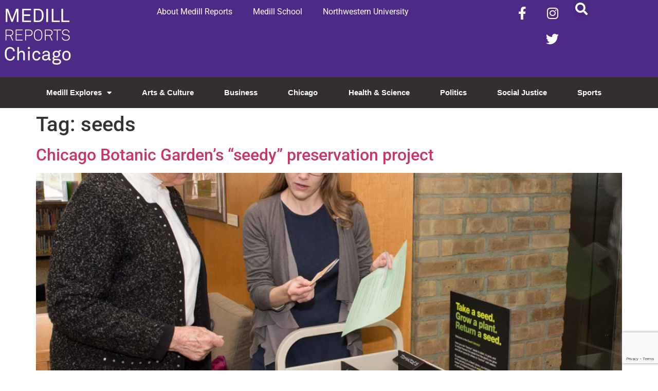

--- FILE ---
content_type: text/html; charset=utf-8
request_url: https://www.google.com/recaptcha/api2/anchor?ar=1&k=6LdrwcQUAAAAABsR4XFkCT1_zMkPLauSf1mM3Ar1&co=aHR0cHM6Ly9uZXdzLm1lZGlsbC5ub3J0aHdlc3Rlcm4uZWR1OjQ0Mw..&hl=en&v=PoyoqOPhxBO7pBk68S4YbpHZ&size=invisible&anchor-ms=20000&execute-ms=30000&cb=r8c07vobarjx
body_size: 48776
content:
<!DOCTYPE HTML><html dir="ltr" lang="en"><head><meta http-equiv="Content-Type" content="text/html; charset=UTF-8">
<meta http-equiv="X-UA-Compatible" content="IE=edge">
<title>reCAPTCHA</title>
<style type="text/css">
/* cyrillic-ext */
@font-face {
  font-family: 'Roboto';
  font-style: normal;
  font-weight: 400;
  font-stretch: 100%;
  src: url(//fonts.gstatic.com/s/roboto/v48/KFO7CnqEu92Fr1ME7kSn66aGLdTylUAMa3GUBHMdazTgWw.woff2) format('woff2');
  unicode-range: U+0460-052F, U+1C80-1C8A, U+20B4, U+2DE0-2DFF, U+A640-A69F, U+FE2E-FE2F;
}
/* cyrillic */
@font-face {
  font-family: 'Roboto';
  font-style: normal;
  font-weight: 400;
  font-stretch: 100%;
  src: url(//fonts.gstatic.com/s/roboto/v48/KFO7CnqEu92Fr1ME7kSn66aGLdTylUAMa3iUBHMdazTgWw.woff2) format('woff2');
  unicode-range: U+0301, U+0400-045F, U+0490-0491, U+04B0-04B1, U+2116;
}
/* greek-ext */
@font-face {
  font-family: 'Roboto';
  font-style: normal;
  font-weight: 400;
  font-stretch: 100%;
  src: url(//fonts.gstatic.com/s/roboto/v48/KFO7CnqEu92Fr1ME7kSn66aGLdTylUAMa3CUBHMdazTgWw.woff2) format('woff2');
  unicode-range: U+1F00-1FFF;
}
/* greek */
@font-face {
  font-family: 'Roboto';
  font-style: normal;
  font-weight: 400;
  font-stretch: 100%;
  src: url(//fonts.gstatic.com/s/roboto/v48/KFO7CnqEu92Fr1ME7kSn66aGLdTylUAMa3-UBHMdazTgWw.woff2) format('woff2');
  unicode-range: U+0370-0377, U+037A-037F, U+0384-038A, U+038C, U+038E-03A1, U+03A3-03FF;
}
/* math */
@font-face {
  font-family: 'Roboto';
  font-style: normal;
  font-weight: 400;
  font-stretch: 100%;
  src: url(//fonts.gstatic.com/s/roboto/v48/KFO7CnqEu92Fr1ME7kSn66aGLdTylUAMawCUBHMdazTgWw.woff2) format('woff2');
  unicode-range: U+0302-0303, U+0305, U+0307-0308, U+0310, U+0312, U+0315, U+031A, U+0326-0327, U+032C, U+032F-0330, U+0332-0333, U+0338, U+033A, U+0346, U+034D, U+0391-03A1, U+03A3-03A9, U+03B1-03C9, U+03D1, U+03D5-03D6, U+03F0-03F1, U+03F4-03F5, U+2016-2017, U+2034-2038, U+203C, U+2040, U+2043, U+2047, U+2050, U+2057, U+205F, U+2070-2071, U+2074-208E, U+2090-209C, U+20D0-20DC, U+20E1, U+20E5-20EF, U+2100-2112, U+2114-2115, U+2117-2121, U+2123-214F, U+2190, U+2192, U+2194-21AE, U+21B0-21E5, U+21F1-21F2, U+21F4-2211, U+2213-2214, U+2216-22FF, U+2308-230B, U+2310, U+2319, U+231C-2321, U+2336-237A, U+237C, U+2395, U+239B-23B7, U+23D0, U+23DC-23E1, U+2474-2475, U+25AF, U+25B3, U+25B7, U+25BD, U+25C1, U+25CA, U+25CC, U+25FB, U+266D-266F, U+27C0-27FF, U+2900-2AFF, U+2B0E-2B11, U+2B30-2B4C, U+2BFE, U+3030, U+FF5B, U+FF5D, U+1D400-1D7FF, U+1EE00-1EEFF;
}
/* symbols */
@font-face {
  font-family: 'Roboto';
  font-style: normal;
  font-weight: 400;
  font-stretch: 100%;
  src: url(//fonts.gstatic.com/s/roboto/v48/KFO7CnqEu92Fr1ME7kSn66aGLdTylUAMaxKUBHMdazTgWw.woff2) format('woff2');
  unicode-range: U+0001-000C, U+000E-001F, U+007F-009F, U+20DD-20E0, U+20E2-20E4, U+2150-218F, U+2190, U+2192, U+2194-2199, U+21AF, U+21E6-21F0, U+21F3, U+2218-2219, U+2299, U+22C4-22C6, U+2300-243F, U+2440-244A, U+2460-24FF, U+25A0-27BF, U+2800-28FF, U+2921-2922, U+2981, U+29BF, U+29EB, U+2B00-2BFF, U+4DC0-4DFF, U+FFF9-FFFB, U+10140-1018E, U+10190-1019C, U+101A0, U+101D0-101FD, U+102E0-102FB, U+10E60-10E7E, U+1D2C0-1D2D3, U+1D2E0-1D37F, U+1F000-1F0FF, U+1F100-1F1AD, U+1F1E6-1F1FF, U+1F30D-1F30F, U+1F315, U+1F31C, U+1F31E, U+1F320-1F32C, U+1F336, U+1F378, U+1F37D, U+1F382, U+1F393-1F39F, U+1F3A7-1F3A8, U+1F3AC-1F3AF, U+1F3C2, U+1F3C4-1F3C6, U+1F3CA-1F3CE, U+1F3D4-1F3E0, U+1F3ED, U+1F3F1-1F3F3, U+1F3F5-1F3F7, U+1F408, U+1F415, U+1F41F, U+1F426, U+1F43F, U+1F441-1F442, U+1F444, U+1F446-1F449, U+1F44C-1F44E, U+1F453, U+1F46A, U+1F47D, U+1F4A3, U+1F4B0, U+1F4B3, U+1F4B9, U+1F4BB, U+1F4BF, U+1F4C8-1F4CB, U+1F4D6, U+1F4DA, U+1F4DF, U+1F4E3-1F4E6, U+1F4EA-1F4ED, U+1F4F7, U+1F4F9-1F4FB, U+1F4FD-1F4FE, U+1F503, U+1F507-1F50B, U+1F50D, U+1F512-1F513, U+1F53E-1F54A, U+1F54F-1F5FA, U+1F610, U+1F650-1F67F, U+1F687, U+1F68D, U+1F691, U+1F694, U+1F698, U+1F6AD, U+1F6B2, U+1F6B9-1F6BA, U+1F6BC, U+1F6C6-1F6CF, U+1F6D3-1F6D7, U+1F6E0-1F6EA, U+1F6F0-1F6F3, U+1F6F7-1F6FC, U+1F700-1F7FF, U+1F800-1F80B, U+1F810-1F847, U+1F850-1F859, U+1F860-1F887, U+1F890-1F8AD, U+1F8B0-1F8BB, U+1F8C0-1F8C1, U+1F900-1F90B, U+1F93B, U+1F946, U+1F984, U+1F996, U+1F9E9, U+1FA00-1FA6F, U+1FA70-1FA7C, U+1FA80-1FA89, U+1FA8F-1FAC6, U+1FACE-1FADC, U+1FADF-1FAE9, U+1FAF0-1FAF8, U+1FB00-1FBFF;
}
/* vietnamese */
@font-face {
  font-family: 'Roboto';
  font-style: normal;
  font-weight: 400;
  font-stretch: 100%;
  src: url(//fonts.gstatic.com/s/roboto/v48/KFO7CnqEu92Fr1ME7kSn66aGLdTylUAMa3OUBHMdazTgWw.woff2) format('woff2');
  unicode-range: U+0102-0103, U+0110-0111, U+0128-0129, U+0168-0169, U+01A0-01A1, U+01AF-01B0, U+0300-0301, U+0303-0304, U+0308-0309, U+0323, U+0329, U+1EA0-1EF9, U+20AB;
}
/* latin-ext */
@font-face {
  font-family: 'Roboto';
  font-style: normal;
  font-weight: 400;
  font-stretch: 100%;
  src: url(//fonts.gstatic.com/s/roboto/v48/KFO7CnqEu92Fr1ME7kSn66aGLdTylUAMa3KUBHMdazTgWw.woff2) format('woff2');
  unicode-range: U+0100-02BA, U+02BD-02C5, U+02C7-02CC, U+02CE-02D7, U+02DD-02FF, U+0304, U+0308, U+0329, U+1D00-1DBF, U+1E00-1E9F, U+1EF2-1EFF, U+2020, U+20A0-20AB, U+20AD-20C0, U+2113, U+2C60-2C7F, U+A720-A7FF;
}
/* latin */
@font-face {
  font-family: 'Roboto';
  font-style: normal;
  font-weight: 400;
  font-stretch: 100%;
  src: url(//fonts.gstatic.com/s/roboto/v48/KFO7CnqEu92Fr1ME7kSn66aGLdTylUAMa3yUBHMdazQ.woff2) format('woff2');
  unicode-range: U+0000-00FF, U+0131, U+0152-0153, U+02BB-02BC, U+02C6, U+02DA, U+02DC, U+0304, U+0308, U+0329, U+2000-206F, U+20AC, U+2122, U+2191, U+2193, U+2212, U+2215, U+FEFF, U+FFFD;
}
/* cyrillic-ext */
@font-face {
  font-family: 'Roboto';
  font-style: normal;
  font-weight: 500;
  font-stretch: 100%;
  src: url(//fonts.gstatic.com/s/roboto/v48/KFO7CnqEu92Fr1ME7kSn66aGLdTylUAMa3GUBHMdazTgWw.woff2) format('woff2');
  unicode-range: U+0460-052F, U+1C80-1C8A, U+20B4, U+2DE0-2DFF, U+A640-A69F, U+FE2E-FE2F;
}
/* cyrillic */
@font-face {
  font-family: 'Roboto';
  font-style: normal;
  font-weight: 500;
  font-stretch: 100%;
  src: url(//fonts.gstatic.com/s/roboto/v48/KFO7CnqEu92Fr1ME7kSn66aGLdTylUAMa3iUBHMdazTgWw.woff2) format('woff2');
  unicode-range: U+0301, U+0400-045F, U+0490-0491, U+04B0-04B1, U+2116;
}
/* greek-ext */
@font-face {
  font-family: 'Roboto';
  font-style: normal;
  font-weight: 500;
  font-stretch: 100%;
  src: url(//fonts.gstatic.com/s/roboto/v48/KFO7CnqEu92Fr1ME7kSn66aGLdTylUAMa3CUBHMdazTgWw.woff2) format('woff2');
  unicode-range: U+1F00-1FFF;
}
/* greek */
@font-face {
  font-family: 'Roboto';
  font-style: normal;
  font-weight: 500;
  font-stretch: 100%;
  src: url(//fonts.gstatic.com/s/roboto/v48/KFO7CnqEu92Fr1ME7kSn66aGLdTylUAMa3-UBHMdazTgWw.woff2) format('woff2');
  unicode-range: U+0370-0377, U+037A-037F, U+0384-038A, U+038C, U+038E-03A1, U+03A3-03FF;
}
/* math */
@font-face {
  font-family: 'Roboto';
  font-style: normal;
  font-weight: 500;
  font-stretch: 100%;
  src: url(//fonts.gstatic.com/s/roboto/v48/KFO7CnqEu92Fr1ME7kSn66aGLdTylUAMawCUBHMdazTgWw.woff2) format('woff2');
  unicode-range: U+0302-0303, U+0305, U+0307-0308, U+0310, U+0312, U+0315, U+031A, U+0326-0327, U+032C, U+032F-0330, U+0332-0333, U+0338, U+033A, U+0346, U+034D, U+0391-03A1, U+03A3-03A9, U+03B1-03C9, U+03D1, U+03D5-03D6, U+03F0-03F1, U+03F4-03F5, U+2016-2017, U+2034-2038, U+203C, U+2040, U+2043, U+2047, U+2050, U+2057, U+205F, U+2070-2071, U+2074-208E, U+2090-209C, U+20D0-20DC, U+20E1, U+20E5-20EF, U+2100-2112, U+2114-2115, U+2117-2121, U+2123-214F, U+2190, U+2192, U+2194-21AE, U+21B0-21E5, U+21F1-21F2, U+21F4-2211, U+2213-2214, U+2216-22FF, U+2308-230B, U+2310, U+2319, U+231C-2321, U+2336-237A, U+237C, U+2395, U+239B-23B7, U+23D0, U+23DC-23E1, U+2474-2475, U+25AF, U+25B3, U+25B7, U+25BD, U+25C1, U+25CA, U+25CC, U+25FB, U+266D-266F, U+27C0-27FF, U+2900-2AFF, U+2B0E-2B11, U+2B30-2B4C, U+2BFE, U+3030, U+FF5B, U+FF5D, U+1D400-1D7FF, U+1EE00-1EEFF;
}
/* symbols */
@font-face {
  font-family: 'Roboto';
  font-style: normal;
  font-weight: 500;
  font-stretch: 100%;
  src: url(//fonts.gstatic.com/s/roboto/v48/KFO7CnqEu92Fr1ME7kSn66aGLdTylUAMaxKUBHMdazTgWw.woff2) format('woff2');
  unicode-range: U+0001-000C, U+000E-001F, U+007F-009F, U+20DD-20E0, U+20E2-20E4, U+2150-218F, U+2190, U+2192, U+2194-2199, U+21AF, U+21E6-21F0, U+21F3, U+2218-2219, U+2299, U+22C4-22C6, U+2300-243F, U+2440-244A, U+2460-24FF, U+25A0-27BF, U+2800-28FF, U+2921-2922, U+2981, U+29BF, U+29EB, U+2B00-2BFF, U+4DC0-4DFF, U+FFF9-FFFB, U+10140-1018E, U+10190-1019C, U+101A0, U+101D0-101FD, U+102E0-102FB, U+10E60-10E7E, U+1D2C0-1D2D3, U+1D2E0-1D37F, U+1F000-1F0FF, U+1F100-1F1AD, U+1F1E6-1F1FF, U+1F30D-1F30F, U+1F315, U+1F31C, U+1F31E, U+1F320-1F32C, U+1F336, U+1F378, U+1F37D, U+1F382, U+1F393-1F39F, U+1F3A7-1F3A8, U+1F3AC-1F3AF, U+1F3C2, U+1F3C4-1F3C6, U+1F3CA-1F3CE, U+1F3D4-1F3E0, U+1F3ED, U+1F3F1-1F3F3, U+1F3F5-1F3F7, U+1F408, U+1F415, U+1F41F, U+1F426, U+1F43F, U+1F441-1F442, U+1F444, U+1F446-1F449, U+1F44C-1F44E, U+1F453, U+1F46A, U+1F47D, U+1F4A3, U+1F4B0, U+1F4B3, U+1F4B9, U+1F4BB, U+1F4BF, U+1F4C8-1F4CB, U+1F4D6, U+1F4DA, U+1F4DF, U+1F4E3-1F4E6, U+1F4EA-1F4ED, U+1F4F7, U+1F4F9-1F4FB, U+1F4FD-1F4FE, U+1F503, U+1F507-1F50B, U+1F50D, U+1F512-1F513, U+1F53E-1F54A, U+1F54F-1F5FA, U+1F610, U+1F650-1F67F, U+1F687, U+1F68D, U+1F691, U+1F694, U+1F698, U+1F6AD, U+1F6B2, U+1F6B9-1F6BA, U+1F6BC, U+1F6C6-1F6CF, U+1F6D3-1F6D7, U+1F6E0-1F6EA, U+1F6F0-1F6F3, U+1F6F7-1F6FC, U+1F700-1F7FF, U+1F800-1F80B, U+1F810-1F847, U+1F850-1F859, U+1F860-1F887, U+1F890-1F8AD, U+1F8B0-1F8BB, U+1F8C0-1F8C1, U+1F900-1F90B, U+1F93B, U+1F946, U+1F984, U+1F996, U+1F9E9, U+1FA00-1FA6F, U+1FA70-1FA7C, U+1FA80-1FA89, U+1FA8F-1FAC6, U+1FACE-1FADC, U+1FADF-1FAE9, U+1FAF0-1FAF8, U+1FB00-1FBFF;
}
/* vietnamese */
@font-face {
  font-family: 'Roboto';
  font-style: normal;
  font-weight: 500;
  font-stretch: 100%;
  src: url(//fonts.gstatic.com/s/roboto/v48/KFO7CnqEu92Fr1ME7kSn66aGLdTylUAMa3OUBHMdazTgWw.woff2) format('woff2');
  unicode-range: U+0102-0103, U+0110-0111, U+0128-0129, U+0168-0169, U+01A0-01A1, U+01AF-01B0, U+0300-0301, U+0303-0304, U+0308-0309, U+0323, U+0329, U+1EA0-1EF9, U+20AB;
}
/* latin-ext */
@font-face {
  font-family: 'Roboto';
  font-style: normal;
  font-weight: 500;
  font-stretch: 100%;
  src: url(//fonts.gstatic.com/s/roboto/v48/KFO7CnqEu92Fr1ME7kSn66aGLdTylUAMa3KUBHMdazTgWw.woff2) format('woff2');
  unicode-range: U+0100-02BA, U+02BD-02C5, U+02C7-02CC, U+02CE-02D7, U+02DD-02FF, U+0304, U+0308, U+0329, U+1D00-1DBF, U+1E00-1E9F, U+1EF2-1EFF, U+2020, U+20A0-20AB, U+20AD-20C0, U+2113, U+2C60-2C7F, U+A720-A7FF;
}
/* latin */
@font-face {
  font-family: 'Roboto';
  font-style: normal;
  font-weight: 500;
  font-stretch: 100%;
  src: url(//fonts.gstatic.com/s/roboto/v48/KFO7CnqEu92Fr1ME7kSn66aGLdTylUAMa3yUBHMdazQ.woff2) format('woff2');
  unicode-range: U+0000-00FF, U+0131, U+0152-0153, U+02BB-02BC, U+02C6, U+02DA, U+02DC, U+0304, U+0308, U+0329, U+2000-206F, U+20AC, U+2122, U+2191, U+2193, U+2212, U+2215, U+FEFF, U+FFFD;
}
/* cyrillic-ext */
@font-face {
  font-family: 'Roboto';
  font-style: normal;
  font-weight: 900;
  font-stretch: 100%;
  src: url(//fonts.gstatic.com/s/roboto/v48/KFO7CnqEu92Fr1ME7kSn66aGLdTylUAMa3GUBHMdazTgWw.woff2) format('woff2');
  unicode-range: U+0460-052F, U+1C80-1C8A, U+20B4, U+2DE0-2DFF, U+A640-A69F, U+FE2E-FE2F;
}
/* cyrillic */
@font-face {
  font-family: 'Roboto';
  font-style: normal;
  font-weight: 900;
  font-stretch: 100%;
  src: url(//fonts.gstatic.com/s/roboto/v48/KFO7CnqEu92Fr1ME7kSn66aGLdTylUAMa3iUBHMdazTgWw.woff2) format('woff2');
  unicode-range: U+0301, U+0400-045F, U+0490-0491, U+04B0-04B1, U+2116;
}
/* greek-ext */
@font-face {
  font-family: 'Roboto';
  font-style: normal;
  font-weight: 900;
  font-stretch: 100%;
  src: url(//fonts.gstatic.com/s/roboto/v48/KFO7CnqEu92Fr1ME7kSn66aGLdTylUAMa3CUBHMdazTgWw.woff2) format('woff2');
  unicode-range: U+1F00-1FFF;
}
/* greek */
@font-face {
  font-family: 'Roboto';
  font-style: normal;
  font-weight: 900;
  font-stretch: 100%;
  src: url(//fonts.gstatic.com/s/roboto/v48/KFO7CnqEu92Fr1ME7kSn66aGLdTylUAMa3-UBHMdazTgWw.woff2) format('woff2');
  unicode-range: U+0370-0377, U+037A-037F, U+0384-038A, U+038C, U+038E-03A1, U+03A3-03FF;
}
/* math */
@font-face {
  font-family: 'Roboto';
  font-style: normal;
  font-weight: 900;
  font-stretch: 100%;
  src: url(//fonts.gstatic.com/s/roboto/v48/KFO7CnqEu92Fr1ME7kSn66aGLdTylUAMawCUBHMdazTgWw.woff2) format('woff2');
  unicode-range: U+0302-0303, U+0305, U+0307-0308, U+0310, U+0312, U+0315, U+031A, U+0326-0327, U+032C, U+032F-0330, U+0332-0333, U+0338, U+033A, U+0346, U+034D, U+0391-03A1, U+03A3-03A9, U+03B1-03C9, U+03D1, U+03D5-03D6, U+03F0-03F1, U+03F4-03F5, U+2016-2017, U+2034-2038, U+203C, U+2040, U+2043, U+2047, U+2050, U+2057, U+205F, U+2070-2071, U+2074-208E, U+2090-209C, U+20D0-20DC, U+20E1, U+20E5-20EF, U+2100-2112, U+2114-2115, U+2117-2121, U+2123-214F, U+2190, U+2192, U+2194-21AE, U+21B0-21E5, U+21F1-21F2, U+21F4-2211, U+2213-2214, U+2216-22FF, U+2308-230B, U+2310, U+2319, U+231C-2321, U+2336-237A, U+237C, U+2395, U+239B-23B7, U+23D0, U+23DC-23E1, U+2474-2475, U+25AF, U+25B3, U+25B7, U+25BD, U+25C1, U+25CA, U+25CC, U+25FB, U+266D-266F, U+27C0-27FF, U+2900-2AFF, U+2B0E-2B11, U+2B30-2B4C, U+2BFE, U+3030, U+FF5B, U+FF5D, U+1D400-1D7FF, U+1EE00-1EEFF;
}
/* symbols */
@font-face {
  font-family: 'Roboto';
  font-style: normal;
  font-weight: 900;
  font-stretch: 100%;
  src: url(//fonts.gstatic.com/s/roboto/v48/KFO7CnqEu92Fr1ME7kSn66aGLdTylUAMaxKUBHMdazTgWw.woff2) format('woff2');
  unicode-range: U+0001-000C, U+000E-001F, U+007F-009F, U+20DD-20E0, U+20E2-20E4, U+2150-218F, U+2190, U+2192, U+2194-2199, U+21AF, U+21E6-21F0, U+21F3, U+2218-2219, U+2299, U+22C4-22C6, U+2300-243F, U+2440-244A, U+2460-24FF, U+25A0-27BF, U+2800-28FF, U+2921-2922, U+2981, U+29BF, U+29EB, U+2B00-2BFF, U+4DC0-4DFF, U+FFF9-FFFB, U+10140-1018E, U+10190-1019C, U+101A0, U+101D0-101FD, U+102E0-102FB, U+10E60-10E7E, U+1D2C0-1D2D3, U+1D2E0-1D37F, U+1F000-1F0FF, U+1F100-1F1AD, U+1F1E6-1F1FF, U+1F30D-1F30F, U+1F315, U+1F31C, U+1F31E, U+1F320-1F32C, U+1F336, U+1F378, U+1F37D, U+1F382, U+1F393-1F39F, U+1F3A7-1F3A8, U+1F3AC-1F3AF, U+1F3C2, U+1F3C4-1F3C6, U+1F3CA-1F3CE, U+1F3D4-1F3E0, U+1F3ED, U+1F3F1-1F3F3, U+1F3F5-1F3F7, U+1F408, U+1F415, U+1F41F, U+1F426, U+1F43F, U+1F441-1F442, U+1F444, U+1F446-1F449, U+1F44C-1F44E, U+1F453, U+1F46A, U+1F47D, U+1F4A3, U+1F4B0, U+1F4B3, U+1F4B9, U+1F4BB, U+1F4BF, U+1F4C8-1F4CB, U+1F4D6, U+1F4DA, U+1F4DF, U+1F4E3-1F4E6, U+1F4EA-1F4ED, U+1F4F7, U+1F4F9-1F4FB, U+1F4FD-1F4FE, U+1F503, U+1F507-1F50B, U+1F50D, U+1F512-1F513, U+1F53E-1F54A, U+1F54F-1F5FA, U+1F610, U+1F650-1F67F, U+1F687, U+1F68D, U+1F691, U+1F694, U+1F698, U+1F6AD, U+1F6B2, U+1F6B9-1F6BA, U+1F6BC, U+1F6C6-1F6CF, U+1F6D3-1F6D7, U+1F6E0-1F6EA, U+1F6F0-1F6F3, U+1F6F7-1F6FC, U+1F700-1F7FF, U+1F800-1F80B, U+1F810-1F847, U+1F850-1F859, U+1F860-1F887, U+1F890-1F8AD, U+1F8B0-1F8BB, U+1F8C0-1F8C1, U+1F900-1F90B, U+1F93B, U+1F946, U+1F984, U+1F996, U+1F9E9, U+1FA00-1FA6F, U+1FA70-1FA7C, U+1FA80-1FA89, U+1FA8F-1FAC6, U+1FACE-1FADC, U+1FADF-1FAE9, U+1FAF0-1FAF8, U+1FB00-1FBFF;
}
/* vietnamese */
@font-face {
  font-family: 'Roboto';
  font-style: normal;
  font-weight: 900;
  font-stretch: 100%;
  src: url(//fonts.gstatic.com/s/roboto/v48/KFO7CnqEu92Fr1ME7kSn66aGLdTylUAMa3OUBHMdazTgWw.woff2) format('woff2');
  unicode-range: U+0102-0103, U+0110-0111, U+0128-0129, U+0168-0169, U+01A0-01A1, U+01AF-01B0, U+0300-0301, U+0303-0304, U+0308-0309, U+0323, U+0329, U+1EA0-1EF9, U+20AB;
}
/* latin-ext */
@font-face {
  font-family: 'Roboto';
  font-style: normal;
  font-weight: 900;
  font-stretch: 100%;
  src: url(//fonts.gstatic.com/s/roboto/v48/KFO7CnqEu92Fr1ME7kSn66aGLdTylUAMa3KUBHMdazTgWw.woff2) format('woff2');
  unicode-range: U+0100-02BA, U+02BD-02C5, U+02C7-02CC, U+02CE-02D7, U+02DD-02FF, U+0304, U+0308, U+0329, U+1D00-1DBF, U+1E00-1E9F, U+1EF2-1EFF, U+2020, U+20A0-20AB, U+20AD-20C0, U+2113, U+2C60-2C7F, U+A720-A7FF;
}
/* latin */
@font-face {
  font-family: 'Roboto';
  font-style: normal;
  font-weight: 900;
  font-stretch: 100%;
  src: url(//fonts.gstatic.com/s/roboto/v48/KFO7CnqEu92Fr1ME7kSn66aGLdTylUAMa3yUBHMdazQ.woff2) format('woff2');
  unicode-range: U+0000-00FF, U+0131, U+0152-0153, U+02BB-02BC, U+02C6, U+02DA, U+02DC, U+0304, U+0308, U+0329, U+2000-206F, U+20AC, U+2122, U+2191, U+2193, U+2212, U+2215, U+FEFF, U+FFFD;
}

</style>
<link rel="stylesheet" type="text/css" href="https://www.gstatic.com/recaptcha/releases/PoyoqOPhxBO7pBk68S4YbpHZ/styles__ltr.css">
<script nonce="Qn_8ZlAqXPuqaeev7cYaSg" type="text/javascript">window['__recaptcha_api'] = 'https://www.google.com/recaptcha/api2/';</script>
<script type="text/javascript" src="https://www.gstatic.com/recaptcha/releases/PoyoqOPhxBO7pBk68S4YbpHZ/recaptcha__en.js" nonce="Qn_8ZlAqXPuqaeev7cYaSg">
      
    </script></head>
<body><div id="rc-anchor-alert" class="rc-anchor-alert"></div>
<input type="hidden" id="recaptcha-token" value="[base64]">
<script type="text/javascript" nonce="Qn_8ZlAqXPuqaeev7cYaSg">
      recaptcha.anchor.Main.init("[\x22ainput\x22,[\x22bgdata\x22,\x22\x22,\[base64]/[base64]/bmV3IFpbdF0obVswXSk6Sz09Mj9uZXcgWlt0XShtWzBdLG1bMV0pOks9PTM/bmV3IFpbdF0obVswXSxtWzFdLG1bMl0pOks9PTQ/[base64]/[base64]/[base64]/[base64]/[base64]/[base64]/[base64]/[base64]/[base64]/[base64]/[base64]/[base64]/[base64]/[base64]\\u003d\\u003d\x22,\[base64]\\u003d\x22,\[base64]/DncKFw4bDljjCpsOIw4dhwprDm1jCh8KRMw0Qw4vDkDjDk8KoZcKDQ8ORKRzCvkFxeMKpTsO1CCjClsOew4FNBGLDvksoWcKXw5XDlMKHEcOVE8O8PcKLw7vCv0HDghLDo8KgVsK3wpJ2wrnDjw5ofHTDvxvCmkBPWl5ZwpzDilPCiMO6IR7CpMK7bsK8aMK8YV/[base64]/Di8KmwonCjUfDjT3Cp3zDuMOmXcKYVMOyesOUwofDg8OHFUHCtk1kwoc6wpw8w6TCg8KXwoN3wqDCoUgPbnQswocvw4LDiC/Cpk91wpHCoAt/O0LDnkhywrTCuQ3Dm8O1T1xIA8O1w5LCv8Kjw7IjIMKaw6bCph/CoSvDmmQnw7ZXeUIqw7NBwrALw6sHCsK+SxXDk8ORVx/DkGPChxTDoMK0RzYtw7fCo8OkSDTDpMKSXMKdwpkWbcOXw54NWHFASREMwrPCk8O1c8Kdw5LDjcOydMOHw7JEFcOJEELCq0vDrmXCp8KqwozCiCoKwpVJKMK2L8KqLsKYAMOJYx/Dn8OZwq0QMh7DiS18w73Cvzpjw7l1dmdAw5Qtw4VIw47CtMKcbMKaRi4Hw74RCMKqwqPCiMO/ZV/CpH0ew50Xw5/DscO4NGzDgcOYcEbDoMKjwqzCsMOtw7TCicKdXMOoAkfDn8KYNcKjwoAwbAHDmcOIwr8+dsKPwpfDhRYFVMO+dMKHwr/CssKbISHCs8K6PsK0w7HDngfCpAfDv8OtOR4Wwp3DjMOPaAU/w59lwpUNDsOKwqFiLMKBwqHDhyvCiTUXAcKKw57Clz9Hw5/CsD9rw7Zbw7A8w5YzNlLDqhvCgUrDl8OJe8O5L8Ksw5/Cm8KKwr8qwofDpMKoCcOZw791w4dcbQ8LLCk6woHCjcKkAhnDscKOUsO3IsKqPlzChsOHwp3Dr0QcWBvDpcK8ZMO4w5YOUzbDhmpDw4LDlR7ClnHDoMOEQcO2RHfDmj3CvRfDu8KfwpPChMOHwqzDgQsVw5HDi8K1LsO4w79hR8OkfMKQw5szK8K/woJUX8Ksw73CrwcIdTrDscODYBl4w4FywoXCpMKRM8KzwogHw5LCrcO1IUItNcK0PsOgwqDCmXrCpcKqwrPDocKrfsOuwrTDrMKBIjfCj8KRI8O2wqMdIgIBNsO/w7VwKMKswqjCgQLDocKoaDLCiWzDvsKaJcKtw7vDu8O2w5QWw6Qzw5Qcw6o5wq3ClHxgw4nDqMOjPntbw44awrhmw40twpxfCsKMwoDCkxxCFsOSKMO/w57DjsONYRLCqHvDg8OLLsK3Tm7Dq8OKwrjDjMOye3PDjkc6wpQRw7fCiFxawpQdbTnDucK5HMOKwobCgRA8wqYAE2fCgBTCjBIzCsOIG0/DuRHDsmXDr8K5fcKKeW3DlsOJIHtZTcK/[base64]/w4Q4wrTCs2JVwoEtw7s9Bg/DnsKBwpnDvsOgY8K/CMKLfQLDiw/[base64]/[base64]/Dg13DncOYw7/ClTRSw7w3w6XCvsOuwpvCu0t+WgzDunPDicKICMKmEApZOiQ4UMK2wo1ZwpHCuHpew696w4d9bRYmw7IQFhTDgV/DmxlrwqRbw6HChsO7eMK8UDwxwpDCiMOgMilRwqAJw5Z0QDrDtcO4w6YXRcOcwr7DjjR+AcOFwrLCpkhSwr53EMOARn7CoXLCnMOVw5ddw7/[base64]/[base64]/O8KlacKHwqbCjybClMK7w6rCgQ7DpMORw6fDvMKEw793w55wVMOgSSjCo8Kmwp7ClkDDoMOGw6TDtDgtOcOtw5zDjQvCj1jCscK2K2vDih/CtsO5T2zCsHYbc8KzwpTDjSchUirDsMKBw4AdCWQXwqnDiRXDrhJ/KnExw47CgSsWbEMaHSTCvlxdw6XCs3TCvG/DhcK2wpbCnW44wpUTasOtwpDCoMK+wonDshhXw5luwozCmcKmIjMdw47DiMKpwpjClTzDkcO+Hy0jwoN1dVJJw4/Dukwvw45Xwo8cXsOhLml9w6cJDsOgw5hUcMKmwofCoMODwq8Uw5/ClsOTb8Kyw6/Dk8OBE8OMYMKQw7tSwrfDjSZBHVLDlxkBGAvCicKiwpLDmsKOwpnCncOBwozDv197w5zDjsKKw7rDkBpNNMODXTcIVTDDgC7DiHfChMKbbcORaTE7F8Ohw6dTXMKNNMOYwo0QHMK2wqrDpcK7w7p6R3IkZ3MlwpPDug0FQsK/fVXClcOVR1bClCzCmsOsw4kmw7fDkMOHwpYCd8Khw4IGworDp0nCqcObwpEeZsOcayXDhsOQTC5LwqFTHW3Dk8OKw6/Cj8KPwrFZbsO7YSkywroEwp5SwoXDh3o0bsO1w57Di8K8w7/CtcKFwqfDky0qwqXCk8Onw7xBG8Kbw5siw5fCs17DhMOhwqbCqCQ3w7l/w7rCpzTCm8O/wr1gdsKhwqTDksOjKArDkiUcwqzCmFFuacOuwpUdSmXDrcKdVE7CkMOlcMK1TcOROsKSIXrDpcOHwr7ClsKow7LCgC5Pw4x7w5FTwrFESMKywpcHOEHCpMO2Z2/Chhc+KS4VYCjDnMKkw6rCucOgwrXCgFjDuRF/[base64]/DhjA4IA8iw6HDrMK6S8Onw47Dm8OKwr3Cr8KjwqEPwohrKh1bZcOzwoPDkQU1w53DiMKGecKXw6jDrsKiwq7DqsOSwpPDqMKDwqXCogrDuG/Cs8KOwqdCfsOWwrovLSnDqSJePhfDisOpasK4csORw6LDsTt3QsKSL3nCisKxXcOlwrRYwqRgwo1XEMKHwpsOccKadTlow64Ow5HCuWLDnQU8ciTCmT3CrG93wrlMwr/DjXQKwq/DjsKnwq1+NFDDuDTDjMOgMVvDpcOwwqxPB8OAwoHDmxs9w7MhwoTCjcOLw4kbw4tLfQnCuSosw69Swq/DmMO1HW3CoUM1ZU/[base64]/[base64]/CtcKew5Zfw7DDncOQwpbDoMKEfxXCol7DiBxmLQZ0WRrCsMOxdcK2RMKoNMObIMOpZcOSK8OWw5DDhyM8ScKeTj0Fw7jCuQrCjMOtwqnCnRXDvxkFw7Mkw4jCmEQbwpPCqsOnw6rDpWnDnynDrmPDhxIcw4/CoRc0bsK1cQvDpsOSHMKKw4nCgxk8e8KAZVnCg3fDpAgjw49vw7rCgirDmXjDnX/CrGh1YMOEJsKfIcOIV1LDgcOtwpFlw6XDi8OBwrfCgMO0wovCrsOAwprDksOzw44wRXB1FUDCjsK9SUBqwrNjw6gwwrbCjE3CtcOiPV3CrAzCm3bDjmB4YDDDlhVhWzEAwqgEw7s6YAjDqcOow6rDnsK4Hilew6VwFsKow5I/wol+aMO9w4DCiA5nw5hRwonCoRhPw5AswqvCqyjCjHXCoMKKw7fChsKbHMOfwpLDvlUJwpw4wqBHwp1CS8OCw4B0GxN6GV/Dp1/[base64]/CscKxw6bDiMOvYhfCgMKpwod7wqzCn8KZwqASfsKVQcOFwqvCv8Orw4tVw5QHeMKuwqLCgcOaJ8KVw6w7KcK/[base64]/Pk5Tw7lrw5Eow7wGB8KRwqJkw6UgwqDCgsKAGsODAmxDWxPCjcKuw4UoU8OQwpw/HcK8wqFXX8OdNcOfdMO/[base64]/DmMKjwot+w5MlE8KtVMKkPBVHwqN/[base64]/w67DsAl0R3MzwrTClh8Qw6sjwodMwpHCjcKXw7LCnSw4w68VB8OwJ8KnfMOxecOmYR7Cvy5IKwhww7/DucK0PcO3cRLDgcKkGsOzw5Jdw4TCpjPCssK6wqzClivDucKfwqzDsk/DpTLCi8OWw4fCn8KePsKGO8KBwqVWKsK0w5opwrDCrsKhUMOQwofDiFtcwqPDsDcOw4h0w6HCqhoxwpLDg8O/w7d8GMKAdcOzcmzCqEpzaX8NOMOEc8O5w5guPmnDoRzCizHDl8Oawr7DsSYkwp7CsFnChgPDs8KVJ8O6fcKewp3Dl8OWV8Kkw6rCkcKBLcK0w6cWwpxsC8OACMOSQMKuw7J3eFXCmMKqw7/[base64]/DmRDCksOzw7h+GX8EJnPCtXlFVE7DrT/CqFJOKMK3woXDh0fClnFKJMKcw7RBKMK/GEDCnMObwqBVCcOQOCbCg8OQwovDpMOQwqDCvw/CqlM9DikNw7bDk8OGNMKKS2hyNMOow4htw4PDtMOzwqLDtcKAwqnDpsKLKHvCvlYNwplFw4XDv8KoSgLChwVnwrA1w6bCi8OBwpDCoX89wpTCoTF+wrtwOgfDlsOyw4vDksOSBjJhbUZ1w7fCnMOoMHHDvTl3wrXCrnYdw7LCqsO/RBXCnyPCkiDComTCn8KCecKiwoIKLsKjS8OVw54NSsK7wqtFHMK5wrB2QAvDmsKPe8Olw6Bdwp1HTcKMwonDp8KvwojCgsOjQT5zYwNQwpMJWXvCkE9dw7bClUc5VjnCmMK/ExN6YzPDtMKdwq02w4zCtnjDlSvCgjfCtMOzLWwnPAgBPWpdTMO8w7IYDyYgD8OHSMOoRsOzwo4mAH5laHR9wrPCgMKfQFsYRAHDg8K/w7xiwqnDnQlww49tQA4lfsO/w7wOa8KjAUtxwqrDgsKbw7cwwoM6w40pIMKyw6XCnsOGHcOSYH9kwpLCoMOvw7vDvVrDmyrDscOdRMKSBS4Cw7bCucOOwq0qNyJ9w6vDvw7CiMK+UMO8wpcVQk/DkmfCiT9+wqJSXzBLw50Ow6fDh8KzQHLCq1nDvsOJIBPCqhnDj8OZw7dBwrfDu8ONK0LCshYHNHrCtsOFwp/Dr8KJwq1ZTsK5fMOMwrc7GxADIsO6woQqwoVXC0VnAnASIMOhwpdcIBccbGbCrcK4LMO7wo3DtU3Dv8KdfifDqwnCiUlYbMONw6oIwrDCj8K2wp5Rw44Iw64uOU0TDGMGE23CkMKzNcK0dgxlF8O+woNiScOdwpc/b8K0H394wo8WVsOfwo3ChMKsSh1Tw4ltwqnCq0jCssK2w69IBxLCgMKLw7LCkyVbJcKwwqTCjUXDk8Kawoo9w4pTZ13DvcK+wo/[base64]/ZsO+YyLDkRMhU8Omwo7CrMOtwrQ4wrYnw6Nhwpdsw6YSe0fClSZdTHrCmsKow59wCMO1wqxVw5jCkQ7Ckxd3w6/Cs8OKwoUtw6UIAMOpwoQLPk1QbsO7VxfDgxfCt8Ozwq97woJrwq7CkFXCvzcee2YnIsOew4vCoMO1w6djR1YLw4gTCwLDgW0mdWUCw6xCw4d+H8KmIcKBLGbCsMKgeMOFBMKoRXfDgXFSMwNQwqxTwqguHlg/ZVofw6fDq8OENsOKw7nDq8OdcsK0wqzCrW9cRsK7w6cvwqN0NWrDuX7DlMK/woDCrcOxwrvCohcPw4DDm2Iqw4M7WjhbbsKxKMKoPsOHwpTCosO1wr/CisOUN0E2w6pcCcOzwqPCi3c/ccOmWsOhfcO/wpXCjMOxw57DsX4yVsKyKMO4SWYCwr/CvsOoJcO4fcKweVghw6DCrQt3JhNtwpvCmBfCusK9w43DmFLCp8ONJD7CmcKNFcKww7DCtH5bbcKbKcOnVMK3PsOPw5jCsAzCs8K0TSYXwr5FLcO2OUsZCsKPJcOew5DDh8KjwpLClcO+C8ODbVZzwrvDkcKVw48/wqrDlzLDkcOWwofCrQrCpDrDpQ8xwrvCk3how7vCtgnDvUZuwq7Dpk/DoMOPSXHCmcO/wrVde8KuHEIEHMK4w4B6w4nDr8Kfw63CozIHWsOUw5jCnMKXwog/wpgFW8KTXWrDoXDDsMKWwpbCnsOlwrFzwoLDjEnCujnCpMKow7BlZF8bfV/Cli3CpBPCmcO6wrHDscKSXcK9csOmw4oBWsKZw5MZw7VFw4Nlwrg/[base64]/wp3CphQvHnTCvx8ETsOXQHLDg1o3w6zCqcO2wrIFNmjDjntIJsKgBcKswoLDvgDDu23DkcOMB8Khw5LCn8K4w4ggPFzDhcK8YsOiw7FHAsKew7AgwojDmMOdKsKPwoZVw7EZPMOBeHPDsMOrwpNtwo/Cr8KKw7HChMO+KT3DnsOXOBvCo1bChEvCisK7wq8tf8Kwc2ZFIyxlOW8ow5zCsXI7w6zDskfDhMOywpovw4/Cn2wNAS/Do10RBkvDmhAxw44dJQLCpsKXwpvCvipKw4R+w7DDlcKuwqzCqmPCgsKYwqVFwpbDu8O/esK5ChAow6otG8OtWcONHRBcS8OnwrTCtyvCmWRQw6USJcOaw7zCnMKBwr1jG8Ovw5/[base64]/HgDDjcKVw690GMKzUUlWwqknWMOJwpDCi24UwqXCoHzDo8Obw64yFTLDmcKPwqw0Wz/Dj8OsBMOsaMOQw4Eww6o+KU7DqcOlLsKwI8OQNXzDjwM2w4TCl8OjCEzCjUDCgg5jwq/DhzYXI8K9N8ORwqbCuGAAwqvDkk3Dl27Ch3PDl1XDojDCmsKowrUte8KXf1/DnGnCpMKlfcOqU2DDn1TCv3fDnyjCgMO9CQ9tw7J5wqvDpsK7w4TDjGfCgMOjw5HDkMOcPSrCkxTDjcOVOsKCXcOEd8K4XsKywrHDhMOHw6gYWVvCh3jCuMODesORwr3CgMOqRkMZRcK/w6BkU14mwoZVLCjCqsOdJcKpwrscVcKhw4Ilwo3DisKXw6DDksOwwp/CtsKEQWfCpCMnwpXDjAbDqkLCgcKyWMOrw551KMO2w450a8Okw4RrIUMAw49SwozCgcK6w4nDs8OwaCkFQMOEwpnCu1/CtcOWcsK3wq3DiMO6w7LCsS3Do8Ouwo5BKMOUBH4SP8Onc2fDv3cDecKlHcKYwrZDH8O0wpTCigVxI1kZw54GwpbDk8KIwrTCo8K+FD9jZMK1w5R/wqzCs19YXMKCwrvCn8O4ORNFEcO/w59Tw57CicKPfnnCqWzCusK/[base64]/DrMK/KcKawpQXw4DDvcOUw5/CjsKXI1rDosOAI37DicKpw5jDlsKJTXTCmMKQccK6wq4IwqTCnMOgfzDCjkBVQcKxwrvCuS3CmWJgaH7CsMOvRHHDo3nCi8OyDAQ/FFDDuCXClcKcXzfDtEvDh8KuWMO8w4YlwqvDp8OawpMjw6/DiQkew73DoznCiDzDm8O5w4dVbhPDqsKBw5fCjkjDt8OlPcKAwpwoPMKbKivDrcOXwqHDvkjCgHRgwqw8CnMcNRMrwpxHwoHDt3gJLsK1w55SScKQw5fCm8O7wpbDuy1OwoYWw7wXw6psVwnDtCoJfcKVwpzDnD3DlBp/BkLCoMO3ScOxw4vDn1bCnlxkw7k+wpjCvgzDsAfCvcOYLcOQwpAwfkXCkMOqScKHb8OVVMOcU8OtDsK8w6bCiEp3w492X0U8wpd0wp0GBFAkHsKVDMOpw5TDkcKXLE7Cq2hJeTXDqD3CmG/CjcK6SsKsUXrDvQFiYcKHwqfCmcKew6YGX3pjwrM2ZifCoU5Kwp9/[base64]/DlcOLYiJBwoMab0UFw4J2SsKyccKdw7hJB8OSPjTCmUANBB/DlsKXFMK5SnIzTAXDlsOvExvCqmTCtybDhUgOw6XDk8OrYsKvw4vDg8O1wrDDvRQbw5rCnwTDlQLCplJWw7Qiw57DosOww7fDn8KZesOkw5DCjcO/wqDDh35/dDnCjcKEDsOlwrB6dFRMw59rKWXDjsOHw4rDmMO+c3DChD/Dln7Cg8K8wrs/TijDv8O9w7JEw7jDtEA5cMKVw68PDDXDh1R7wpzCv8OtAMKKEcK7w4UuTMO3w7TDn8O7w6RjQcKpw4nDgyRGR8KLwpjCqUjChsKseXkKW8OYM8KYw7svAcKvwqosWnYSw5MrwpsHw47ClBrDlMKmK3sIwosZwrYjwoICw4F5JcKoV8KCFMOGw4oKw48/wrvDlExowpJZw5zCmgfDkxMrVTlgw6gzHsKBwqLCpsOGwoDDp8Kmw4kTwp9Kw65Yw4x9w67CplzCgsK4A8KcXl9KW8Kvwo5hb8OAAj9BJsOiMB7ClzQnwqRMYMKOKWjClTHCtcKcNcO7w6bDulrDsSHDuC1IMsO/[base64]/DlyHDjMORw6HDoMO8w5wMMX/DnzQfw63Dl8KLF8O+w6bCsQ3CnkQzw6UjwqBcY8OfwoHCvMOEaz4yPQLDv2thwq/Dh8O7w7ByaSTClWgNwoEvTcOxw4fCuGcbwrhDQ8Oqw48cwqAmCjpHwoA7FTU5Oz3Dk8Ojw7Inw7XCqwdGJMKIOsOHwr1jXTzCnxRfw7wjJ8K0w61XOBvDk8O7wrQIdl0Dwp3Cp1A5KX1ZwpJ9TMKNC8OOKFZaXMOHPxjDnC/CqjopBx1VTsOEw4HCq1Jjw60nAFFwwqJ6e1LCow/[base64]/Dv8O/wobCm8KTUhXDoMKtwpHCuilZw5Zjwp3DljXDm37DrcOGw6/CvkQjYWtfwrl/DDLDol3CsmhmJ3xNPsOkd8KDwqfDoH58HznCmcKMw6jDiSvDpsK/[base64]/wo1NwqbDpzLDgT7Dh0QtwoDCsUfCsyBpfsK9YsO7w7YXw7XDpMOrCsKaM11vWsK9w7nCssOLw4jDucK5w77CmsOiHcKsUCfCkmDDg8Oowo/[base64]/DgDc2wo7DgcKIXsKjM8OyBsKVwq/Cqz3DkMOIw6l8wp9EwpfCrC3CjT0uSMOXw5rCoMKUwqVIfcOBwojCvMOyLTPDskbDrC7DogwWclTCmMOgwp96f2bDiV4oPGAYw5Buw5/CtUspacOJwr9iUMOsO2QDw6F5csK6w5gDwpdwGWQEYsOxwrtNUFHDqcKaLMK/w70/K8OLwocoWnrDiHvCvz7DqAbDv1RYw4oBf8OZwpUQw54xd2vCs8OIFcK8w5nDjX7CjQMhw5TDsmLCo2DCuMKnwrHCnz8deDfDmcOJwqFywr9/EcKAH3DCvcKlwoTDgwFIKifDg8O6w55XCEDCicOEwqR7w5TDj8ORc1xaRMKbw71VwrLDq8OUF8KQw53CnsK7w5Rgdnx1woHCvxLDncKowr/CoMK/a8O1wqvCtW5/w57CrloZwpnCnW8SwoICwo/DtkEpw7UXw5rClMOlWSXDqwTCqX/CtQ88w5LDk0XDjkTDrVvCl8K+w5DCr3IUa8OjwrPDtxNvw7PDokbCogHDscOrfcKvQizCh8Ojw5vCs1DDnzFwwpZtwrrCsMKzIsKdAcOfS8O9w6tWw4s2wpMxwqcww53Dtk7DlsK7wrHDs8Ktw5zCgcOrw5JXAXXDqGRRw40BKsKEwrFiUMOgbT1VwooOwp1pwq/[base64]/CtsKJw6TDn8KCw5HDqxMnX8O+ZcK1Ey3DnQbDo1HCksOIXT/CsSphwpl5w5TCiMKwDHR+wqohw6vCnUXDoVTDvEzDkMOlUwjCkE42AmkCw4ZHw4LCqcOHfyBYw68eS3skeHU0G3/DjsKswrPDunLDoRZSPz8awrPDk0PCrF/CgsKbL2HDnsKRZCPCgMKSDSMmIGt+PnA/I2LDuG5nwpd+wrwSSsOjXsK/woHDsAppAsObWWPCssKHwpLChMOTwqHDnMOrw73DmQTCo8KdD8OAwo1Sw5XDnDDDsHDCuFsYw6UWRMO3IynDoMOww7YWeMKfNB/Cjgsnw6nDoMKeTcKqw59xPcO/[base64]/w5PDjcOURMK4w4duM00gBcOYw7pgwrcJQxtLOzbDrEnDtTJww5DCnCVTGSBjw7xdw4bDuMK6K8KUw5XCuMK1AMKmNMOkwo0aw7/CjEtDwrlewrZMMcOIw43DgcOYbUPCu8OzwotHGsObwrTCjcObJ8O8wqRpRRTDjkkKw7zCoxjDm8OWFsOFah5XwqXCog4/wqFLS8KoFm/CscK+w6EBwoDCt8KGesK5w7cHNMObesOpwqY5wplEw7jCj8OiwoEHw5HCssKJwoPDqMKsOcOpw4AjTmlMZMK7bkDCu27ClxTDlcKyVVM3woNbw4QNw6/CrRFDw7fClMKpwrYLNMOIwp3DiAYJwrR4dEPCriIjw41GUjNFWDfDgxBFH2ZWw5FFw4FRw7HCq8OTw4nDo3rDog5tw6PCi0lVWj7Cm8OTMzpfw7YqGSjDocO/[base64]/IcK+w4liJMOaw4ERwqNhJElqw7/CqcOwwrJpWMOvw5/CsQhaQ8K9w6cMdsKqwoFSW8OPwqPCrDbCvcOWacKKMXnDn2M1w6LDuRnDkVkvw75kfj9iURxww5hUSh5rw6LDoTJWGcO2csK/[base64]/ClMKVMwzCtsKJw4FhwpwMwrDCpB4Yw5MxQwYvw4TCkh4yLVlYw6fDu1pKOU3CoMOoax/DqcO1wr8Zw5VQZ8Owfz9PPcOjNWJQw4dTwrsqw5zDq8OrwrksOXhlwq57FcO5wp/ChFBZVxgRw7EbECnDqMKawppMwqwqwqfDhsKdw5MZwpVFwr/[base64]/Dqz7CiV9eYcOtw5RhwoDCrMKHw5vCjX7CkMKqw6FjTAnCtsOvw4HCrH3DusO7wqvDhT/CjsKae8OgW1E2G0TDkhbCqsKdesKAP8K9VkF0bRtiw4MWw6jChsKKPcOLBsKFwqJdQzgxwqVsNBnDog1EZHbCgxfCrsKtwrnDhcO1w4FTAETDscKew7LDi00TwrokLsKYw6bDvjXCow1qN8O+w5YgDFoFIcOcLsKGDSDDglDCj0MAwo/[base64]/Q305LMO+MMOhwpMVwpHDhBrDmF1Pw5fDoQsqw4fCpAsdFcO9w6FBw5LDocOrw57DqMKuFMO6w63Ds11cw5dGw6s/[base64]/w4hbw4zCkB5LD2ETN8OcMyR6QcKiNDzDhRZ/cHcdwoLCucOCw67CqsK/bMKsIcKbe0gfwpY8wrbDmnA0SsOZVWXDmCnChMKkDzPCgMKwAsKMZyccIcO3GsORIF3DqS57wqgOwoI4Q8O4w6LCt8Kmwq/CncOnw5MBwpdEw5fCgGDClsKYwpbCijHCssOOwrUMdcKHPB3CqMO1LMKfbcKmwqrCnHTCgMOidsKII2Yyw6LDmcK4w5ARW8KgwoTCvVTCicOVYcKpw6phw5DCnMOSwr7CnRIdw5U/[base64]/DpMOJVMK2dAsve31sJnfDkMKSw5s0wol/MBM7w4/CgMKTw4DDssKww5PClyAjOsOJHgTDnlRYw4HCmMOYQ8ODwrrCuRXDrMKWwrRUNMKXwo7DqcONSSgUa8Kgw4fCnnYab2RKw5HDqMKYw6s+Rx/CicOqw7nDhsK+wpHChBImwqhuw6jDh0/DqsO2Wix7e0lGw4B+U8Osw4xoby/DpcKewoPCjQ09G8O2P8KSw5kiw6pLMcKMC27DgTcNXcOKw45Cwr1ERjlAwrYIcmnCh2/[base64]/CsHpNE8KMw4BOKcOzIkMWwrfDnMK/EXdgXcO/[base64]/[base64]/[base64]/CoxrDu0nCpcKCGMOSFcKKw79kUGhBw6h/P8K+fTUKeBzCp8O2w4YHGTlXwopnwpDCjCXDpMOcw5rDpQgUdg0tenISw6JHwph3w6MZMcO/WsOwcsKRQX4HMWXCk1IUXsOmaQI2wr3CqQk3wonDi07CrGnDmcKXwrLCt8OIOsOBaMK/[base64]/CicKAccOUw4zDomQWw7PDlWtWwpbDlQvDthsYAsK/[base64]/PcKCw6nDgsOec8OicTMFYzXDrxwNwr0Pwq7DuH7CvR/CtsOSw5rDgi3DgsOTWA3DhRRewp4iNcOQLHfDpkPCmnJlF8O6JBbCqB1MwpHCj1c6w6XDvATCoFUxwoQbSkcswrE0wp90agXDgkZpWcOzw5EJwrHDhsOqKMO4ZMKDw6rDhcOHQERzw6fDq8KEw69ww5bCi1DChMOqw71ewo9aw7/DhsONwrcWQRjCgAw+wqM9w57Dv8OawrE2HncOwqxHw6vDgSrCrcO5w5QIwolYwqEERcO+wrTCqFRCwokTBXg0w6DDqwvCjld5wr4Mw7bDnwDCqDrCg8OCw7sFKMOKw4vCsBE1Z8Odw70Pw5s2esKBcsKBwqdEcTs/[base64]/CgFJFGToDKVHCm8Oce8OYVMK6wp7Cqi7DrcOEPMOAw40WcMKkfnnChMKMA2R/F8ONI2PDhsOCADTCr8KxwqzDksK5RcO8KsK7JgI6IC/DucK2FjnDncKXw5/Ch8OeZwzCmQQbL8KFEWjCmcORwrFyFcKAwrM/[base64]/A8K+w4AJwrVEwpXCl8KvwrBHSMOzw6bDmmZoPsKuwqRswo03woBWw6pNZsK1JMONAsObfhoDeDskJX3DqDnCgMKfV8Orw7AOVwpmKsOZwpzCowTChgQSN8KEw5/DgMKAw5jDg8OYCMOywojCsD/CssK4w7XDgmwEecOCwpZMw4Vhwqtlw6YKw6suw550FW8+A8OVXcOBw4piRcO6woLDtsOBwrDDo8KjNsKYHzDDm8K3TC97D8O2ezrDtsKUR8OUASZ1CcOTW0sgwpLDnhMWfMKyw7gTw5zCncK2wovCrcK8w6/[base64]/XxTChWIPw6rDisKdU1ZSVXvCrcONEMOBwoLCiMKxZsKOw5QyDMOqeQbDjFrDtcKMd8Opw5jDnMKwwpJmHCwMw6hJRRPDlcKxw4VNOw/DiA/CrcK/wqt8WxMjw7TCvlAkwpBjLwHDjsKWw4PChkUSw6hZw4DDvz/[base64]/[base64]/CmhUSwqsuw5wcdwd2w7/CgsOowr/DvR/DncO2JMKDw7o+LsKAwrVaW37CqsOqwpnCgxbDgcOGbcK/w5PDrxvCp8KYwooKwrPDixdpRi4rfcOHwqsVwqzChsK+bMKdwpHCoMK7w6XCqMOgAx8KJMK4GcK6QCYFBUHCsx1RwpwICVfDnMK9N8K0VcKDwpoBwr7Cpw1pw6PCisKyQMOUMgzDlMKLwrFmXyDCvsKOHFVXwqo4dsOiw58Tw5/CgCHCqw3Chz/[base64]/[base64]/ChMOLbmErZlJswobCq8K1wrnDu8K4dkJLOMKKwoh5wpA9wpvDhcK6GBfDoEJZXsOGfiXCg8KeO0bDocOLBcKgw6JPwpfDtRLDhXPCihzCl1zCsEfDocOuOxwJw4V7w64aCsKha8KIGh5XOxrCtD/DjifDkXbDojbDl8KowoVZwpjCoMKyTVHDpjTDisKoHyrCiWLDi8Krw6s/FMKcOGE+w4HCqEXDsg3DrsKQHcKiwqLDoyZFcGnClHDDjVLCjnFSQD7DgcOwwrw2w4jDhMKbcg7CmRFBMkzDpsK9woTCsHXDvcOYBw7DrcOJRlBnw41Aw7rDu8KIK2DDtMOrEzckRsKCHRfDnj3DhsONEX/CmB80E8K/wr7CnMKmVsOvw4XCkiwUwrxIwpVPEQPCosO3K8KNwp9vP0RCETV4AMKAB3Z9TD/[base64]/w7pXN2YlamsOwojCnnDCiFsUKcK/[base64]/DpTnDnMO3w6DCsQZ2f8O+wr9YGlhceXbCkGAJdsK6w4BLwpEaRH/[base64]/DqsO5T8O1wpvCl8KhGcKaGcKiw5hWw5xgwpnCpD/CnQoNwrjCkQhDwq3CoinDgMOLBsO8ZihDG8O/JD4HwoPCj8Oiw61EX8Oxc0TCqRDDrhrCj8KXJShTeMOzw5LClC7CvsO5wo3DgmFXS0TCjsO8w47Di8OxwobDuB5GwpDDkcOUwq1QwqQnwoQjI30bwp/[base64]/Ct1jDkWF1AMOwZsOdBMObw4VpABpKw7dRSxdgZsOlRR4SJMKIUUsTw6PDnhguY0pVb8Kjw4YsdnbCs8OJC8O8wq/DvjlRaMOpw7gbb8O1FDN4wr0VSRrDgMOMacOKwr7DogvDpx8JwrpuYsKVwqvChyl5fsONwqdRB8OXwooCw6fCi8KgBCnCl8O/XULDqR8Rw4YbdcK2Q8OQBMK2woAUw5fCoCdQw50Fw4cfw54mwoJGecOiOkRmwpxiwqYJDCnCjcK2w4/CgQhew6dKecOhw4zDicKjGBEow67CjXrDin/Dp8KpREMYwpHCgDMGw57CoFgIZ3LCrsOQwq4tw4jClcObwop6wqxFJcKKw57CnHDDh8Olw7/CpMKqwp5Vw49RHAHDoEphwopCwoplH1jDgQs6AsOpUyk4UGHDucKxwqDCplnCjcORw6FwGMKyZsKIwpIIwrfDrsKHasKhw4k5w6E/wotqXHvDhCFowpwsw7M/wpfDmsOXKMOFwofDhmkGwrUjH8OlUhHDhiNAwrgbHmlSwo/CpEdac8KNSMO3QcOtLcKJdWbCiibDmcOMM8KkOCPCg1nDt8KQRMOGw5dVWcKCfcK1w7vCqsOhwpw7f8OTwrvDiXPCnsKhwo3DocOxHGQwMUbDuxTDu2wvLsKPPifDsMKyw789HyslwrHCi8KAexTCulx7w4XCnBUCWsKjdMOaw6wRwo5xbAQQwq/CjgXCmMK9KDoLY0AkfVLChMOoCGTDlyrDml0wT8Ktw43CgcOyLiJIwohMwpnDuj4Sb2DCl0pHwolkwqM6QE8gFMO/wqnCuMOJwpZNw7TDg8KgAw/CmcObwq1owprCvW/CpsKRAEPDgMKTw7VBwqUaw5DCq8Otwoc9w6/[base64]/c8K1wqPCuXxkwrw4wrvCvXvDmMOSTMOzwp7DlMKow7kUwrkBw509FGrDoMK0OcOdIcKWByPDhUXCv8OMw4fDsX5MwqdPw4XCusOmw7N4w7LCosOZQsO2AsO+G8KUbULDkVt/wrHDs3pJairCo8OwdW5cesOjFMKtw7NNeGrDn8KGfMOGeGjDjAbCkcKXwobDp0Rnwod/w4IBw63Dt3HCm8KeGjAFwqwDwrnDisKYwq3CrcO9wr9xw6rDrsK+w4PCicKCw63DpVvCp3xSAxQMwqvDu8Orw6MbaHgWUhjDgQcUJ8Kfw6Ygw7zDtsKDw7PDu8Oaw4obw68nJsOiwqk2w79BL8OEwrTCnHXCtcKFw4rDpMOjPcKNNsO/wrtaBsOndsOOFVnCrsKkw7XDjh3CnMK2wo86wpHCosKfwobCnnhaw7HDmsObNMOCRcOtDcOFGsK6w4Fhwp/CiMOswoXCpcOcw73Cm8OvZcKFw68jw75cM8K/w40twrvDpgY5QWwVw5x3wrt+IjFxScO4wr3DkMKGw4rChHPDsihld8KEccO9F8Otw7jChcOcDjLDvG0JMDTDucOcOsO+ODwzdcOyK1nDlMObHMKDwrvCrMOfJsKGw7TDhVnDgjPClUbCg8OVw6/DuMKBImU8W3FQPyzCh8KEw5nCrcKRw6LDm8OpW8K7MRBtK18fwr4Bf8O8AhzDgcKfwqpvw6PCl1sTwqHCocKywovCqH/DicKhw4fCtsOrwqBswoR5HsKtwrvDusKdJ8OEGMO1wpHCvMOWNnXCiy7DumnCs8OIw7tTDERKI8K2w78QFMKEw6/[base64]/[base64]/Ci8OGW8KsMhRbfwYRwoRkw6HCucO/Jnw3VcKmw4NOwrJCeTYSXkzCrMKjaApMRFnDqMK0w5nChkrDu8OPJThtPyPDi8KqA0nCt8OZw57DsjnCsh4QZcOxw6srw4bDuXw9wonDhUpNB8Olw41dwrwaw51hS8OAXsKMDsOHXcKWwpxVwrI3w4csdcObOsK7DMOlw7nDiMKdw4LDpENcw7/[base64]/CsCIQw5XDn8KIem/DtWHDscK7w4Bkw6IEHsKQw5xae8OyZC/CrcO8RxXCkjXDtiFWfsOcSUjDg1rChDXClGXCr3jClH8oTcKOSsK3wo3DnsKYwpzDgQHDpEjCo0DCuMKkw4cAbRTDpSHCoijCqcKKK8OHw4Z9wpkDYMKTVE01w55/[base64]/FsONw6Bqw7PDpcKDeMKBw6bDmhF8URXDoj/Cn8KCDMKtE8O6IzdWwpEUw5bDlW4vwqHDuj1uRsOnM3PCtMOqC8OTZHwVGcOHw5gww6Q9w6DChB/DlwVAw7A5Z3zCrsOmw5HDicKswp9oTSAvwrozwrjDpMKMw5Ybwrxgw5LCrHxlw518w70Gw5Fkw45Dwr3Ct8KxAGPCkn9ywqtHdwdhwrzCgsONNMKTI3zDvcKMe8KSwp/Dp8OCMMKtw5HCg8OtwrA4w5wPH8Kdw4sjwpA3HVdDXHF1WcKYY1jDocKedsOsccKBw64Jw5pASx4wXcOQwpfDsBAFO8OYw43CrsOBwqPDlyk0wp/CnnJKwoYew59ew5LDjsOEwrYxUsKJJBYxUBzCvwNVw5QeAHJ3w47CtMK3w4jCm1Mcwo/DkcOab3rCgsOgw4PCucOCwofClinDusKbSsKwI8K7wq/DtcKnwr3CjcOww4/ClsOLwo9mRQ4Hwq/[base64]/wqwNwpxKUsOAMA3Ct8K7w6xJasKHNWpbw4F5w4TCujttIMKjHVHDssKmb0LDgsO+OAYOwo9gw71DTsOsw4jDu8OiDMOlLiErwq/CgMKCw6MTa8K6w48HwoLDqCRIAcObLhbCk8O0TVTClWLCnVnCpMKswo/Cp8KyFhPCj8OvBiQVwowkLDt0w6RdS2bCiTPDrDYPPsOmQMOPw4zDpEvDq8O4wovDiRzDgVPDr0TClcKIw5cqw4gbBWI3AMKPwq/[base64]/Cq8OpV2nDllg3wr9owqFLwrQAwpkLwrceYVTDk0rDvsORJQ8WIjDDoMKywpEYF0HCr8OLTADCqxXDtsKPC8KTe8KwQsOhw4hTwoPDnz7Clg7DmDUgw5LChcKmUx5Cw5lxaMOrdsOLw7BTPMOpEW1gbFR/wqgAFQPCjQjCmMOKSknDucORwp3DnMKVCDwRwr/CgcOtw47CvV3CuFgWShcwJsKiAsKkCsK6csOvwpwfwofDjMOrIMKzaxvDkDUCwpUaXMKow57CpsKSwpM3wqVwNkvCmkjCqTXDpUzCvw9IwoMIGwQ0MGBtw5MReMKow4Q\\u003d\x22],null,[\x22conf\x22,null,\x226LdrwcQUAAAAABsR4XFkCT1_zMkPLauSf1mM3Ar1\x22,0,null,null,null,1,[21,125,63,73,95,87,41,43,42,83,102,105,109,121],[1017145,362],0,null,null,null,null,0,null,0,null,700,1,null,0,\[base64]/76lBhnEnQkZnOKMAhmv8xEZ\x22,0,0,null,null,1,null,0,0,null,null,null,0],\x22https://news.medill.northwestern.edu:443\x22,null,[3,1,1],null,null,null,1,3600,[\x22https://www.google.com/intl/en/policies/privacy/\x22,\x22https://www.google.com/intl/en/policies/terms/\x22],\x22df7aEdntHb/xWpbVZwkMr591rzfVgHgxNXVT40ezfeQ\\u003d\x22,1,0,null,1,1768764329583,0,0,[204],null,[95],\x22RC-ggffcVIK00IxuQ\x22,null,null,null,null,null,\x220dAFcWeA6lHzLzub8VOFZISxKKnPone7B8-02wpCc_YSRom6ub2BlXduVu4esScsT8LUy8FqprBofJhuMInIG0YCIXtuEQ368Guw\x22,1768847129476]");
    </script></body></html>

--- FILE ---
content_type: text/css
request_url: https://news.medill.northwestern.edu/chicago/wp-content/uploads/sites/3/elementor/css/post-92092.css?ver=1767640047
body_size: 1822
content:
.elementor-92092 .elementor-element.elementor-element-1b07b55a:not(.elementor-motion-effects-element-type-background), .elementor-92092 .elementor-element.elementor-element-1b07b55a > .elementor-motion-effects-container > .elementor-motion-effects-layer{background-color:#4E2A85;}.elementor-92092 .elementor-element.elementor-element-1b07b55a{transition:background 0.3s, border 0.3s, border-radius 0.3s, box-shadow 0.3s;}.elementor-92092 .elementor-element.elementor-element-1b07b55a > .elementor-background-overlay{transition:background 0.3s, border-radius 0.3s, opacity 0.3s;}.elementor-92092 .elementor-element.elementor-element-64218ae6{text-align:start;}.elementor-92092 .elementor-element.elementor-element-1029ec33 .elementor-menu-toggle{margin:0 auto;}.elementor-92092 .elementor-element.elementor-element-1029ec33 .elementor-nav-menu .elementor-item{font-family:"Akkurat Pro", Poppins, Sans-serif;}.elementor-92092 .elementor-element.elementor-element-1029ec33 .elementor-nav-menu--main .elementor-item{color:#FFFFFF;fill:#FFFFFF;}.elementor-92092 .elementor-element.elementor-element-1029ec33 .e--pointer-framed .elementor-item:before{border-width:0px;}.elementor-92092 .elementor-element.elementor-element-1029ec33 .e--pointer-framed.e--animation-draw .elementor-item:before{border-width:0 0 0px 0px;}.elementor-92092 .elementor-element.elementor-element-1029ec33 .e--pointer-framed.e--animation-draw .elementor-item:after{border-width:0px 0px 0 0;}.elementor-92092 .elementor-element.elementor-element-1029ec33 .e--pointer-framed.e--animation-corners .elementor-item:before{border-width:0px 0 0 0px;}.elementor-92092 .elementor-element.elementor-element-1029ec33 .e--pointer-framed.e--animation-corners .elementor-item:after{border-width:0 0px 0px 0;}.elementor-92092 .elementor-element.elementor-element-1029ec33 .e--pointer-underline .elementor-item:after,
					 .elementor-92092 .elementor-element.elementor-element-1029ec33 .e--pointer-overline .elementor-item:before,
					 .elementor-92092 .elementor-element.elementor-element-1029ec33 .e--pointer-double-line .elementor-item:before,
					 .elementor-92092 .elementor-element.elementor-element-1029ec33 .e--pointer-double-line .elementor-item:after{height:0px;}.elementor-92092 .elementor-element.elementor-element-1029ec33 .elementor-nav-menu--dropdown a, .elementor-92092 .elementor-element.elementor-element-1029ec33 .elementor-menu-toggle{color:#FFFFFF;fill:#FFFFFF;}.elementor-92092 .elementor-element.elementor-element-1029ec33 .elementor-nav-menu--dropdown{background-color:#4E2A85;}.elementor-92092 .elementor-element.elementor-element-1029ec33 .elementor-nav-menu--dropdown a:hover,
					.elementor-92092 .elementor-element.elementor-element-1029ec33 .elementor-nav-menu--dropdown a:focus,
					.elementor-92092 .elementor-element.elementor-element-1029ec33 .elementor-nav-menu--dropdown a.elementor-item-active,
					.elementor-92092 .elementor-element.elementor-element-1029ec33 .elementor-nav-menu--dropdown a.highlighted,
					.elementor-92092 .elementor-element.elementor-element-1029ec33 .elementor-menu-toggle:hover,
					.elementor-92092 .elementor-element.elementor-element-1029ec33 .elementor-menu-toggle:focus{color:#FFFFFF;}.elementor-92092 .elementor-element.elementor-element-1029ec33 .elementor-nav-menu--dropdown li:not(:last-child){border-style:solid;border-color:#54595F;}.elementor-92092 .elementor-element.elementor-element-1029ec33{--nav-menu-icon-size:37px;}.elementor-92092 .elementor-element.elementor-element-77fba354 > .elementor-container > .elementor-column > .elementor-widget-wrap{align-content:center;align-items:center;}.elementor-92092 .elementor-element.elementor-element-77fba354:not(.elementor-motion-effects-element-type-background), .elementor-92092 .elementor-element.elementor-element-77fba354 > .elementor-motion-effects-container > .elementor-motion-effects-layer{background-color:#4D2A86;}.elementor-92092 .elementor-element.elementor-element-77fba354 > .elementor-container{max-width:1163px;min-height:0px;}.elementor-92092 .elementor-element.elementor-element-77fba354{transition:background 0.3s, border 0.3s, border-radius 0.3s, box-shadow 0.3s;}.elementor-92092 .elementor-element.elementor-element-77fba354 > .elementor-background-overlay{transition:background 0.3s, border-radius 0.3s, opacity 0.3s;}.elementor-92092 .elementor-element.elementor-element-3d744a16{text-align:start;}.elementor-92092 .elementor-element.elementor-element-5d4c2f59 .elementor-menu-toggle{margin:0 auto;}.elementor-92092 .elementor-element.elementor-element-5d4c2f59 .elementor-nav-menu--main .elementor-item{color:#FFFFFF;fill:#FFFFFF;}.elementor-92092 .elementor-element.elementor-element-5d4c2f59 .e--pointer-framed .elementor-item:before{border-width:0px;}.elementor-92092 .elementor-element.elementor-element-5d4c2f59 .e--pointer-framed.e--animation-draw .elementor-item:before{border-width:0 0 0px 0px;}.elementor-92092 .elementor-element.elementor-element-5d4c2f59 .e--pointer-framed.e--animation-draw .elementor-item:after{border-width:0px 0px 0 0;}.elementor-92092 .elementor-element.elementor-element-5d4c2f59 .e--pointer-framed.e--animation-corners .elementor-item:before{border-width:0px 0 0 0px;}.elementor-92092 .elementor-element.elementor-element-5d4c2f59 .e--pointer-framed.e--animation-corners .elementor-item:after{border-width:0 0px 0px 0;}.elementor-92092 .elementor-element.elementor-element-5d4c2f59 .e--pointer-underline .elementor-item:after,
					 .elementor-92092 .elementor-element.elementor-element-5d4c2f59 .e--pointer-overline .elementor-item:before,
					 .elementor-92092 .elementor-element.elementor-element-5d4c2f59 .e--pointer-double-line .elementor-item:before,
					 .elementor-92092 .elementor-element.elementor-element-5d4c2f59 .e--pointer-double-line .elementor-item:after{height:0px;}.elementor-92092 .elementor-element.elementor-element-4c59355f{--grid-template-columns:repeat(0, auto);--grid-column-gap:5px;--grid-row-gap:0px;}.elementor-92092 .elementor-element.elementor-element-4c59355f .elementor-widget-container{text-align:right;}.elementor-92092 .elementor-element.elementor-element-4c59355f .elementor-social-icon{background-color:#4E2A85;}.elementor-92092 .elementor-element.elementor-element-1750ca9d .elementor-search-form{text-align:center;}.elementor-92092 .elementor-element.elementor-element-1750ca9d .elementor-search-form__toggle{--e-search-form-toggle-size:33px;--e-search-form-toggle-color:#FFFFFF;--e-search-form-toggle-icon-size:calc(74em / 100);}.elementor-92092 .elementor-element.elementor-element-1750ca9d .elementor-search-form__input,
					.elementor-92092 .elementor-element.elementor-element-1750ca9d .elementor-search-form__icon,
					.elementor-92092 .elementor-element.elementor-element-1750ca9d .elementor-lightbox .dialog-lightbox-close-button,
					.elementor-92092 .elementor-element.elementor-element-1750ca9d .elementor-lightbox .dialog-lightbox-close-button:hover,
					.elementor-92092 .elementor-element.elementor-element-1750ca9d.elementor-search-form--skin-full_screen input[type="search"].elementor-search-form__input{color:#FFFFFF;fill:#FFFFFF;}.elementor-92092 .elementor-element.elementor-element-1750ca9d:not(.elementor-search-form--skin-full_screen) .elementor-search-form__container{border-color:#FFFFFF;border-radius:3px;}.elementor-92092 .elementor-element.elementor-element-1750ca9d.elementor-search-form--skin-full_screen input[type="search"].elementor-search-form__input{border-color:#FFFFFF;border-radius:3px;}.elementor-92092 .elementor-element.elementor-element-1fb5177f:not(.elementor-motion-effects-element-type-background), .elementor-92092 .elementor-element.elementor-element-1fb5177f > .elementor-motion-effects-container > .elementor-motion-effects-layer{background-color:#332F2F;}.elementor-92092 .elementor-element.elementor-element-1fb5177f{transition:background 0.3s, border 0.3s, border-radius 0.3s, box-shadow 0.3s;padding:0px 60px 0px 60px;}.elementor-92092 .elementor-element.elementor-element-1fb5177f > .elementor-background-overlay{transition:background 0.3s, border-radius 0.3s, opacity 0.3s;}.elementor-92092 .elementor-element.elementor-element-1392d3bc > .elementor-widget-container{background-color:#332F2F;}.elementor-92092 .elementor-element.elementor-element-1392d3bc .elementor-menu-toggle{margin:0 auto;border-width:0px;border-radius:0px;}.elementor-92092 .elementor-element.elementor-element-1392d3bc .elementor-nav-menu .elementor-item{font-family:"Akkurat Pro", Poppins, Sans-serif;font-size:15px;font-weight:bold;}.elementor-92092 .elementor-element.elementor-element-1392d3bc .elementor-nav-menu--main .elementor-item{color:#ffffff;fill:#ffffff;padding-left:8px;padding-right:8px;padding-top:20px;padding-bottom:20px;}.elementor-92092 .elementor-element.elementor-element-1392d3bc .elementor-nav-menu--main .elementor-item:hover,
					.elementor-92092 .elementor-element.elementor-element-1392d3bc .elementor-nav-menu--main .elementor-item.elementor-item-active,
					.elementor-92092 .elementor-element.elementor-element-1392d3bc .elementor-nav-menu--main .elementor-item.highlighted,
					.elementor-92092 .elementor-element.elementor-element-1392d3bc .elementor-nav-menu--main .elementor-item:focus{color:#fff;}.elementor-92092 .elementor-element.elementor-element-1392d3bc .elementor-nav-menu--main:not(.e--pointer-framed) .elementor-item:before,
					.elementor-92092 .elementor-element.elementor-element-1392d3bc .elementor-nav-menu--main:not(.e--pointer-framed) .elementor-item:after{background-color:#4E2A85;}.elementor-92092 .elementor-element.elementor-element-1392d3bc .e--pointer-framed .elementor-item:before,
					.elementor-92092 .elementor-element.elementor-element-1392d3bc .e--pointer-framed .elementor-item:after{border-color:#4E2A85;}.elementor-92092 .elementor-element.elementor-element-1392d3bc .elementor-nav-menu--main .elementor-item.elementor-item-active{color:#FFFFFF;}.elementor-92092 .elementor-element.elementor-element-1392d3bc{--e-nav-menu-horizontal-menu-item-margin:calc( 0px / 2 );--nav-menu-icon-size:30px;}.elementor-92092 .elementor-element.elementor-element-1392d3bc .elementor-nav-menu--main:not(.elementor-nav-menu--layout-horizontal) .elementor-nav-menu > li:not(:last-child){margin-bottom:0px;}.elementor-92092 .elementor-element.elementor-element-1392d3bc .elementor-nav-menu--dropdown a, .elementor-92092 .elementor-element.elementor-element-1392d3bc .elementor-menu-toggle{color:#000000;fill:#000000;}.elementor-92092 .elementor-element.elementor-element-1392d3bc .elementor-nav-menu--dropdown{background-color:#f2f2f2;}.elementor-92092 .elementor-element.elementor-element-1392d3bc .elementor-nav-menu--dropdown a:hover,
					.elementor-92092 .elementor-element.elementor-element-1392d3bc .elementor-nav-menu--dropdown a:focus,
					.elementor-92092 .elementor-element.elementor-element-1392d3bc .elementor-nav-menu--dropdown a.elementor-item-active,
					.elementor-92092 .elementor-element.elementor-element-1392d3bc .elementor-nav-menu--dropdown a.highlighted,
					.elementor-92092 .elementor-element.elementor-element-1392d3bc .elementor-menu-toggle:hover,
					.elementor-92092 .elementor-element.elementor-element-1392d3bc .elementor-menu-toggle:focus{color:#00ce1b;}.elementor-92092 .elementor-element.elementor-element-1392d3bc .elementor-nav-menu--dropdown a:hover,
					.elementor-92092 .elementor-element.elementor-element-1392d3bc .elementor-nav-menu--dropdown a:focus,
					.elementor-92092 .elementor-element.elementor-element-1392d3bc .elementor-nav-menu--dropdown a.elementor-item-active,
					.elementor-92092 .elementor-element.elementor-element-1392d3bc .elementor-nav-menu--dropdown a.highlighted{background-color:#ededed;}.elementor-92092 .elementor-element.elementor-element-1392d3bc .elementor-nav-menu--dropdown .elementor-item, .elementor-92092 .elementor-element.elementor-element-1392d3bc .elementor-nav-menu--dropdown  .elementor-sub-item{font-size:15px;}.elementor-92092 .elementor-element.elementor-element-1392d3bc div.elementor-menu-toggle{color:#ffffff;}.elementor-92092 .elementor-element.elementor-element-1392d3bc div.elementor-menu-toggle svg{fill:#ffffff;}.elementor-92092 .elementor-element.elementor-element-1392d3bc div.elementor-menu-toggle:hover, .elementor-92092 .elementor-element.elementor-element-1392d3bc div.elementor-menu-toggle:focus{color:#e82a00;}.elementor-92092 .elementor-element.elementor-element-1392d3bc div.elementor-menu-toggle:hover svg, .elementor-92092 .elementor-element.elementor-element-1392d3bc div.elementor-menu-toggle:focus svg{fill:#e82a00;}.elementor-theme-builder-content-area{height:400px;}.elementor-location-header:before, .elementor-location-footer:before{content:"";display:table;clear:both;}@media(min-width:768px){.elementor-92092 .elementor-element.elementor-element-3caeba12{width:13.929%;}.elementor-92092 .elementor-element.elementor-element-6c84e63f{width:66.789%;}.elementor-92092 .elementor-element.elementor-element-6376ee95{width:13.844%;}.elementor-92092 .elementor-element.elementor-element-1c9df599{width:5.411%;}}@media(max-width:1024px) and (min-width:768px){.elementor-92092 .elementor-element.elementor-element-42cce430{width:80%;}.elementor-92092 .elementor-element.elementor-element-19735879{width:20%;}.elementor-92092 .elementor-element.elementor-element-3caeba12{width:50%;}.elementor-92092 .elementor-element.elementor-element-6c84e63f{width:50%;}}@media(max-width:1024px){.elementor-92092 .elementor-element.elementor-element-1029ec33 > .elementor-widget-container{margin:50px 0px 0px 0px;}.elementor-92092 .elementor-element.elementor-element-1029ec33 .elementor-nav-menu--main .elementor-item{padding-top:0px;padding-bottom:0px;}.elementor-92092 .elementor-element.elementor-element-1029ec33{--e-nav-menu-horizontal-menu-item-margin:calc( 0px / 2 );}.elementor-92092 .elementor-element.elementor-element-1029ec33 .elementor-nav-menu--main:not(.elementor-nav-menu--layout-horizontal) .elementor-nav-menu > li:not(:last-child){margin-bottom:0px;}.elementor-92092 .elementor-element.elementor-element-1029ec33 .elementor-nav-menu--main > .elementor-nav-menu > li > .elementor-nav-menu--dropdown, .elementor-92092 .elementor-element.elementor-element-1029ec33 .elementor-nav-menu__container.elementor-nav-menu--dropdown{margin-top:98px !important;}.elementor-92092 .elementor-element.elementor-element-77fba354 > .elementor-container{min-height:120px;}.elementor-92092 .elementor-element.elementor-element-77fba354{padding:20px 20px 20px 20px;}.elementor-92092 .elementor-element.elementor-element-6c84e63f > .elementor-element-populated{padding:0px 0px 0px 70px;}.elementor-92092 .elementor-element.elementor-element-1fb5177f{padding:10px 20px 10px 20px;}}@media(max-width:767px){.elementor-92092 .elementor-element.elementor-element-42cce430{width:80%;}.elementor-92092 .elementor-element.elementor-element-64218ae6{text-align:start;}.elementor-92092 .elementor-element.elementor-element-19735879{width:20%;}.elementor-92092 .elementor-element.elementor-element-1029ec33 > .elementor-widget-container{margin:40px 10px 0px 0px;}.elementor-92092 .elementor-element.elementor-element-1029ec33{--e-nav-menu-horizontal-menu-item-margin:calc( 0px / 2 );}.elementor-92092 .elementor-element.elementor-element-1029ec33 .elementor-nav-menu--main:not(.elementor-nav-menu--layout-horizontal) .elementor-nav-menu > li:not(:last-child){margin-bottom:0px;}.elementor-92092 .elementor-element.elementor-element-1029ec33 .elementor-nav-menu--dropdown a{padding-left:30px;padding-right:30px;padding-top:9px;padding-bottom:9px;}.elementor-92092 .elementor-element.elementor-element-1029ec33 .elementor-nav-menu--main > .elementor-nav-menu > li > .elementor-nav-menu--dropdown, .elementor-92092 .elementor-element.elementor-element-1029ec33 .elementor-nav-menu__container.elementor-nav-menu--dropdown{margin-top:100px !important;}.elementor-92092 .elementor-element.elementor-element-77fba354 > .elementor-container{min-height:50px;}.elementor-92092 .elementor-element.elementor-element-77fba354{padding:15px 20px 15px 20px;}.elementor-92092 .elementor-element.elementor-element-3caeba12{width:100%;}.elementor-92092 .elementor-element.elementor-element-3d744a16{text-align:start;}.elementor-92092 .elementor-element.elementor-element-6c84e63f{width:100%;}.elementor-92092 .elementor-element.elementor-element-6c84e63f > .elementor-element-populated{padding:10px 0px 0px 0px;}.elementor-92092 .elementor-element.elementor-element-1fb5177f{padding:10px 20px 10px 20px;}.elementor-92092 .elementor-element.elementor-element-1a7fb409{width:100%;}}